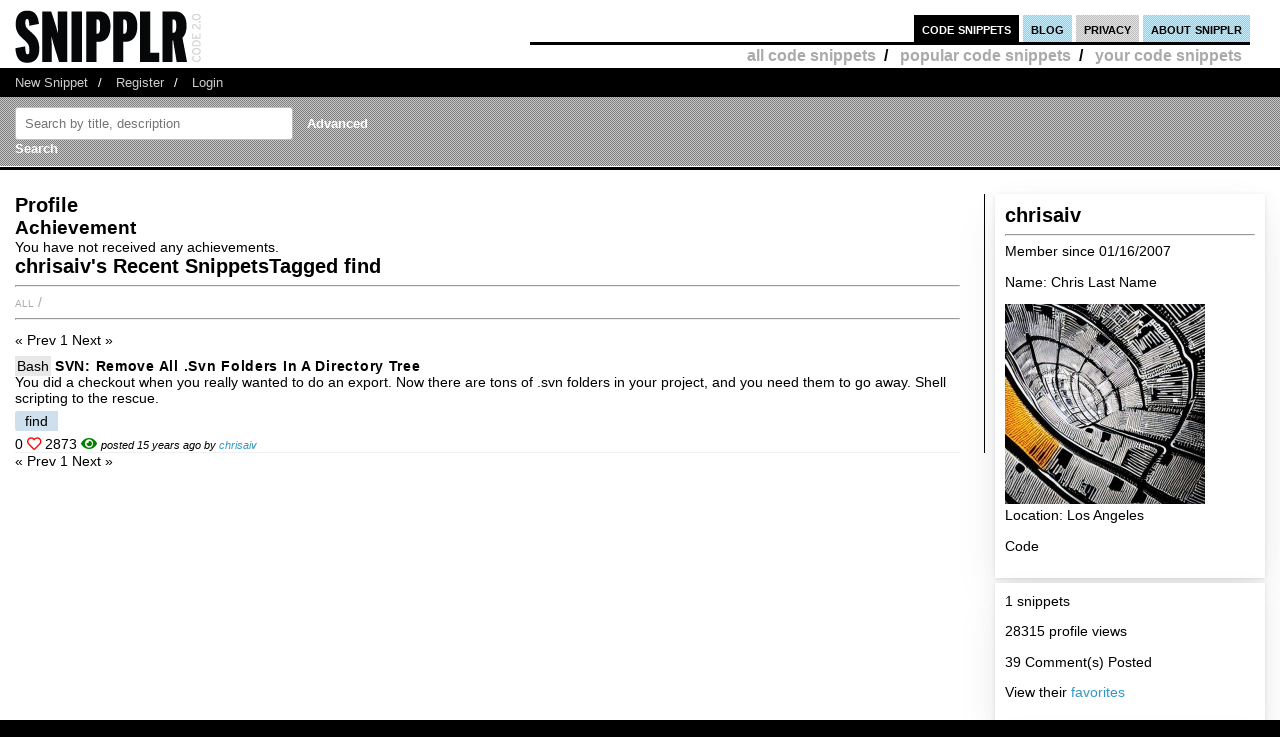

--- FILE ---
content_type: text/html; charset=UTF-8
request_url: https://snipplr.com/users/chrisaiv?tag=find
body_size: 4561
content:
<!DOCTYPE html PUBLIC "-//W3C//DTD XHTML 1.0 Strict//EN" "http://www.w3.org/TR/xhtml1/DTD/xhtml1-strict.dtd">
<html xmlns="http://www.w3.org/1999/xhtml" xml:lang="en" lang="en">
<head>
    <meta charset="UTF-8"/>
    <title>chrisaiv's Snippets</title>
            <link rel="stylesheet" type="text/css" href="/css/main.css?v3"/>
        <link rel="stylesheet" type="text/css" href="/css/snipplr2.css?v3"/>
        <link rel="stylesheet" type="text/css" href="/css/gigs.css?v3" media="screen"/>
        <link rel="stylesheet" href="/css/chosen.css?v3"/>
        <link rel="stylesheet" href="/css/view.css?v3"/>
        <link rel="shortcut icon" href="/favicon.ico?v3"/>
                <link rel="stylesheet"
              href="/fontawesome-free-5.12.1-web/css/all.css?v3">
        <link rel="stylesheet" type="text/css" href="/css/bootstrap-grid.min.css?v3"/>
    
</head>
<body id="snippets">
<div id="header">
    <div class="container-fluid">
        <a id="logo" href="/"></a>
        <div id="nav">
            <ul>
                <li class="snippets">
                    <a href="/">code snippets</a>
                                            <ul class="secondary">
                            <li><a href="/all">all code snippets</a>/</li>
                                                            <li><a href="/popular">popular code snippets</a>/</li>
                                <li><a href="/login/">your code snippets</a></li>
                                                    </ul>
                                    </li>
                <li class="developer">
                                                        </li>
                <li class="blog"><a href="https://snipplr.com/blog/">blog</a></li>
                <li><a href="/privacy.php">privacy</a></li>
                <li class="about"><a href="/about/">about snipplr</a></li>
            </ul>
        </div>
    </div>
</div>
<div id="subnav">
    <div class="container-fluid">
        <ul>
            <li><a href="/new/" class="first">New Snippet</a>/</li>
            
                                                <li><a href="/register/">Register</a>/</li>
                    <li><a href="/login/">Login</a></li>
                                    </ul>
    </div>
</div>

<div id="stripe">
    <div class="container-fluid">
        <form name="search" action="/all" method="get" accept-charset="utf-8" class="search">
            <div class="row">
                <div class="col-4">
                    <label for="search"></label><input type="text" name="search" class="s-input s-search-box"
                                                       value=""
                                                       placeholder="Search by title, description"
                                                       id="search"/>
                    <a class="advsearch" href="/advanced-search/"><strong>Advanced Search</strong></a>
                </div>
            </div>
        </form>
    </div>
</div>
    <div id="body">
        <div class="container-fluid">
            <div id="sidecol">


                
                <div class="s-div-container">
            <h1>chrisaiv </h1>
        <hr>
    
            <p>Member since 01/16/2007</p>
                    <p>Name: Chris Last Name</p>
                            <img src="/uploads/img/6393c3237f1b0_2186.jpg?v3" width="200" alt="chrisaiv"/>
                            <p>Location: Los Angeles</p>
                        <p>Code</p>
            </div>                <div class="s-div-container">
    
                            <p>1 snippets</p>
                        <p>28315 profile views</p>
                                                    <p>39 Comment(s) Posted</p>
                        
                        <p>View their <a
                                    href='/favorites/chrisaiv/'>favorites</a>
                        </p>
                                            </div>                <div class="s-div-container">
            <h1>their Tags</h1>
        <hr>
    
                            <div id="cloud">
                                                                                                                        <span style='font-size:75%'><a
                                            href='/users/chrisaiv?tag=actionscript'>actionscript</a></span>
                                                                                            <span style='font-size:83%'><a
                                            href='/users/chrisaiv?tag=flash'>flash</a></span>
                                                                                            <span style='font-size:175%'><a
                                            href='/users/chrisaiv?tag=ruby'>ruby</a></span>
                                                                                            <span style='font-size:78%'><a
                                            href='/users/chrisaiv?tag=validation'>validation</a></span>
                                                                                            <span style='font-size:106%'><a
                                            href='/users/chrisaiv?tag=Bash'>Bash</a></span>
                                                                                            <span style='font-size:108%'><a
                                            href='/users/chrisaiv?tag=terminal'>terminal</a></span>
                                                                                            <span style='font-size:128%'><a
                                            href='/users/chrisaiv?tag=php'>php</a></span>
                                                                                            <span style='font-size:94%'><a
                                            href='/users/chrisaiv?tag=xml'>xml</a></span>
                                                                                            <span style='font-size:89%'><a
                                            href='/users/chrisaiv?tag=css'>css</a></span>
                                                                                            <span style='font-size:75%'><a
                                            href='/users/chrisaiv?tag=printing'>printing</a></span>
                                                                                            <span style='font-size:81%'><a
                                            href='/users/chrisaiv?tag=regexp'>regexp</a></span>
                                                                                            <span style='font-size:111%'><a
                                            href='/users/chrisaiv?tag=javascript'>javascript</a></span>
                                                                                            <span style='font-size:81%'><a
                                            href='/users/chrisaiv?tag=mysql'>mysql</a></span>
                                                                                            <span style='font-size:75%'><a
                                            href='/users/chrisaiv?tag=sql'>sql</a></span>
                                                                                            <span style='font-size:78%'><a
                                            href='/users/chrisaiv?tag=json'>json</a></span>
                                                                                            <span style='font-size:78%'><a
                                            href='/users/chrisaiv?tag=osx'>osx</a></span>
                                                                                            <span style='font-size:106%'><a
                                            href='/users/chrisaiv?tag=rails'>rails</a></span>
                                                                                            <span style='font-size:97%'><a
                                            href='/users/chrisaiv?tag=python'>python</a></span>
                                                                                            <span style='font-size:122%'><a
                                            href='/users/chrisaiv?tag=jquery'>jquery</a></span>
                                                                                            <span style='font-size:86%'><a
                                            href='/users/chrisaiv?tag=html'>html</a></span>
                                                                                            <span style='font-size:75%'><a
                                            href='/users/chrisaiv?tag=ie6'>ie6</a></span>
                                                                                            <span style='font-size:78%'><a
                                            href='/users/chrisaiv?tag=browser'>browser</a></span>
                                                                                            <span style='font-size:75%'><a
                                            href='/users/chrisaiv?tag=resize'>resize</a></span>
                                                                                            <span style='font-size:75%'><a
                                            href='/users/chrisaiv?tag=search'>search</a></span>
                                                                                            <span style='font-size:78%'><a
                                            href='/users/chrisaiv?tag=google'>google</a></span>
                                                                                            <span style='font-size:75%'><a
                                            href='/users/chrisaiv?tag=error'>error</a></span>
                                                                                            <span style='font-size:108%'><a
                                            href='/users/chrisaiv?tag=Flex'>Flex</a></span>
                                                                                            <span style='font-size:81%'><a
                                            href='/users/chrisaiv?tag=find'>find</a></span>
                                                                                            <span style='font-size:78%'><a
                                            href='/users/chrisaiv?tag=joomla'>joomla</a></span>
                                                                                            <span style='font-size:78%'><a
                                            href='/users/chrisaiv?tag=ajax'>ajax</a></span>
                                                                                            <span style='font-size:89%'><a
                                            href='/users/chrisaiv?tag=js'>js</a></span>
                                                                                            <span style='font-size:78%'><a
                                            href='/users/chrisaiv?tag=svn'>svn</a></span>
                                                                                            <span style='font-size:75%'><a
                                            href='/users/chrisaiv?tag=textmate'>textmate</a></span>
                                                                                            <span style='font-size:81%'><a
                                            href='/users/chrisaiv?tag=twitter'>twitter</a></span>
                                                                                            <span style='font-size:75%'><a
                                            href='/users/chrisaiv?tag=drupal'>drupal</a></span>
                                                                                            <span style='font-size:83%'><a
                                            href='/users/chrisaiv?tag=facebook'>facebook</a></span>
                                                                                            <span style='font-size:75%'><a
                                            href='/users/chrisaiv?tag=form'>form</a></span>
                                                                                            <span style='font-size:83%'><a
                                            href='/users/chrisaiv?tag=iphone'>iphone</a></span>
                                                                                            <span style='font-size:81%'><a
                                            href='/users/chrisaiv?tag=file'>file</a></span>
                                                                                            <span style='font-size:75%'><a
                                            href='/users/chrisaiv?tag=server'>server</a></span>
                                                                                            <span style='font-size:78%'><a
                                            href='/users/chrisaiv?tag=array'>array</a></span>
                                                                                            <span style='font-size:75%'><a
                                            href='/users/chrisaiv?tag=date'>date</a></span>
                                                                                            <span style='font-size:81%'><a
                                            href='/users/chrisaiv?tag=csv'>csv</a></span>
                                                                                            <span style='font-size:81%'><a
                                            href='/users/chrisaiv?tag=ios'>ios</a></span>
                                                                                            <span style='font-size:83%'><a
                                            href='/users/chrisaiv?tag=html5'>html5</a></span>
                                                                                            <span style='font-size:81%'><a
                                            href='/users/chrisaiv?tag=django'>django</a></span>
                                                                                            <span style='font-size:81%'><a
                                            href='/users/chrisaiv?tag=android'>android</a></span>
                                                                                            <span style='font-size:75%'><a
                                            href='/users/chrisaiv?tag=query'>query</a></span>
                                                                                            <span style='font-size:75%'><a
                                            href='/users/chrisaiv?tag=curl'>curl</a></span>
                                                                                            <span style='font-size:75%'><a
                                            href='/users/chrisaiv?tag=api'>api</a></span>
                                                                                            <span style='font-size:75%'><a
                                            href='/users/chrisaiv?tag=login'>login</a></span>
                                                                                            <span style='font-size:147%'><a
                                            href='/users/chrisaiv?tag=wordpress'>wordpress</a></span>
                                                                                            <span style='font-size:75%'><a
                                            href='/users/chrisaiv?tag=htaccess'>htaccess</a></span>
                                                                                            <span style='font-size:75%'><a
                                            href='/users/chrisaiv?tag=list'>list</a></span>
                                                                                            <span style='font-size:75%'><a
                                            href='/users/chrisaiv?tag=c'>c</a></span>
                                                    </div>
                    </div>            </div>

            <div id="maincol">
                <h1>Profile</h1>
                <div id="badges">
                    <h2>Achievement</h2>
                        You have not received any achievements.


                </div>
                <h1>chrisaiv's Recent 
                    SnippetsTagged find</h1>
                <hr/>

                <ul class="languages">
                    <li>
                        <a href='/users/chrisaiv?tag=find&amp;language=all'>All</a>
                        /
                    </li>
                                    </ul>

                <hr class="dotted marg2"/>
                <div class="paging marg"><div><span class="disabled"> « Prev</span><span class="current"> 1</span><span class="disabled"> Next »</span></div></div>

                <div>
                                            <div class="snippet-list-item-container">
    <div>

        <div>
<span class="language">
            <a href="/all?language=bash">Bash</a>
        </span>
            <a class="snippet-list-title" href='/view/42396/svn-remove-all-svn-folders-in-a-directory-tree'>SVN: Remove all .svn folders in a directory tree</a>  
        </div>
                    <div><span>You did a checkout when you really wanted to do an export. Now there are tons of .svn folders in your project, and you need them to go away. Shell scripting to the rescue.</span></div>
        

        <ul class="tags">
                            <li>
                    <a class="tag"
                       href='/all?tag=find'>find</a>
                </li>
                    </ul>
        <span title="favorited by 0 people">
            0 <i class="far fa-heart red"></i>
        </span>
        <span>
            2873 <i class="fas fa-eye green"></i>
        </span>
                    <span class="posted-by">posted 15 years ago by <a
                        href="/users/chrisaiv">chrisaiv</a></span>
            </div>
</div>
                                    </div>
            </div>

            <div class="paging marg"><div><span class="disabled"> « Prev</span><span class="current"> 1</span><span class="disabled"> Next »</span></div></div>
        </div>

        <div class="clear"></div>
    </div>
<div id="footernav">
    <div class="container-fluid">
        <ul>
            <li><a href="/" class="first">Code Snippets</a>/</li>
            <li><a href="https://snipplr.com/blog/">Snipplr Blog</a>/</li>
            <li><a href="/about/">About Snipplr</a></li>
        </ul>
    </div>
</div>

    <div class="container-fluid" id="footer">
        <h3>Choose a language for easy browsing:</h3>
        <ul class="languages">
                            <li><a href="/all?language=actionscript">ActionScript</a></li>
                            <li><a href="/all?language=actionscript-3">ActionScript 3</a></li>
                            <li><a href="/all?language=apache">Apache</a></li>
                            <li><a href="/all?language=applescript">AppleScript</a></li>
                            <li><a href="/all?language=asp">ASP</a></li>
                            <li><a href="/all?language=assembler">Assembler</a></li>
                            <li><a href="/all?language=autoit">AutoIt</a></li>
                            <li><a href="/all?language=awk">Awk</a></li>
                            <li><a href="/all?language=bash">Bash</a></li>
                            <li><a href="/all?language=c">C</a></li>
                            <li><a href="/all?language=c-sharp">C#</a></li>
                            <li><a href="/all?language=c-plus-plus">C++</a></li>
                            <li><a href="/all?language=clojure">Clojure</a></li>
                            <li><a href="/all?language=cold-fusion">ColdFusion</a></li>
                            <li><a href="/all?language=css">CSS</a></li>
                            <li><a href="/all?language=delphi">Delphi</a></li>
                            <li><a href="/all?language=diff">Diff</a></li>
                            <li><a href="/all?language=django">Django</a></li>
                            <li><a href="/all?language=dos">DOS Batch</a></li>
                            <li><a href="/all?language=emacs-lisp">Emacs Lisp</a></li>
                            <li><a href="/all?language=ez-publish">eZ Publish</a></li>
                            <li><a href="/all?language=forth">Forth</a></li>
                            <li><a href="/all?language=fortran">Fortran</a></li>
                            <li><a href="/all?language=gnuplot">Gnuplot</a></li>
                            <li><a href="/all?language=groovy">Groovy</a></li>
                            <li><a href="/all?language=haml">HAML</a></li>
                            <li><a href="/all?language=haskell">Haskell</a></li>
                            <li><a href="/all?language=html">HTML</a></li>
                            <li><a href="/all?language=iphone">iPhone</a></li>
                            <li><a href="/all?language=java">Java</a></li>
                            <li><a href="/all?language=javascript">JavaScript</a></li>
                            <li><a href="/all?language=jquery">jQuery</a></li>
                            <li><a href="/all?language=latex">LaTeX</a></li>
                            <li><a href="/all?language=lighttpd">lighttpd</a></li>
                            <li><a href="/all?language=lisp">Lisp</a></li>
                            <li><a href="/all?language=lua">Lua</a></li>
                            <li><a href="/all?language=make">Makefile</a></li>
                            <li><a href="/all?language=matlab">MatLab</a></li>
                            <li><a href="/all?language=maxscript">Maxscript</a></li>
                            <li><a href="/all?language=mel">Mel</a></li>
                            <li><a href="/all?language=mxml">MXML</a></li>
                            <li><a href="/all?language=mysql">MySQL</a></li>
                            <li><a href="/all?language=newtonscript">NewtonScript</a></li>
                            <li><a href="/all?language=objective-c">Objective C</a></li>
                            <li><a href="/all?language=open-firmware">Open Firmware</a></li>
                            <li><a href="/all?language=other">Other</a></li>
                            <li><a href="/all?language=pascal">Pascal</a></li>
                            <li><a href="/all?language=perl">Perl</a></li>
                            <li><a href="/all?language=php">PHP</a></li>
                            <li><a href="/all?language=picbasic">PicBasic</a></li>
                            <li><a href="/all?language=plsql">PL/SQL</a></li>
                            <li><a href="/all?language=processing">Processing</a></li>
                            <li><a href="/all?language=prolog">Prolog</a></li>
                            <li><a href="/all?language=pseudocode">Pseudocode</a></li>
                            <li><a href="/all?language=python">Python</a></li>
                            <li><a href="/all?language=r">R</a></li>
                            <li><a href="/all?language=rails">Rails</a></li>
                            <li><a href="/all?language=regex">Regular Expression</a></li>
                            <li><a href="/all?language=revolution">Revolution</a></li>
                            <li><a href="/all?language=ruby">Ruby</a></li>
                            <li><a href="/all?language=sas">SAS</a></li>
                            <li><a href="/all?language=sass">SASS</a></li>
                            <li><a href="/all?language=scala">Scala</a></li>
                            <li><a href="/all?language=scheme">Scheme</a></li>
                            <li><a href="/all?language=smalltalk">SmallTalk</a></li>
                            <li><a href="/all?language=smarty">Smarty</a></li>
                            <li><a href="/all?language=sml">SML</a></li>
                            <li><a href="/all?language=spss">SPSS</a></li>
                            <li><a href="/all?language=sql">SQL</a></li>
                            <li><a href="/all?language=svn">SVN</a></li>
                            <li><a href="/all?language=symfony">Symfony</a></li>
                            <li><a href="/all?language=tcl">TCL</a></li>
                            <li><a href="/all?language=textpattern">Textpattern</a></li>
                            <li><a href="/all?language=typo3">TYPO3</a></li>
                            <li><a href="/all?language=vbnet">VB.NET</a></li>
                            <li><a href="/all?language=vhdl">VHDL</a></li>
                            <li><a href="/all?language=visual-basic">Visual Basic</a></li>
                            <li><a href="/all?language=w-language">W-Language</a></li>
                            <li><a href="/all?language=windows-powershell">Windows PowerShell</a></li>
                            <li><a href="/all?language=windows-registry">Windows Registry</a></li>
                            <li><a href="/all?language=xhtml">XHTML</a></li>
                            <li><a href="/all?language=xml">XML</a></li>
                            <li><a href="/all?language=xslt">XSLT</a></li>
                    </ul>
        <br/><br/>
    </div>

<script type="e4c16d274f9f14a21a38dc29-text/javascript">

    var _gaq = _gaq || [];
    _gaq.push(['_setAccount', 'UA-157360646-1']);
    _gaq.push(['_trackPageview']);

    (function () {
        var ga = document.createElement('script');
        ga.type = 'text/javascript';
        ga.async = true;
        ga.src = ('https:' == document.location.protocol ? 'https://ssl' : 'http://www') + '.google-analytics.com/ga.js';
        var s = document.getElementsByTagName('script')[0];
        s.parentNode.insertBefore(ga, s);
    })();

</script>

        <script type="e4c16d274f9f14a21a38dc29-text/javascript" src="https://platform.twitter.com/widgets.js"></script>
    <script type="e4c16d274f9f14a21a38dc29-text/javascript" src="/js/jscharts.js?v3" charset="utf-8"></script>
    <script type="e4c16d274f9f14a21a38dc29-text/javascript" src="//www.google.com/recaptcha/api.js?hl=en"></script>
    <script type="e4c16d274f9f14a21a38dc29-text/javascript" src="/js/jquery-3.4.1.min.js?v3"></script>
    <script type="e4c16d274f9f14a21a38dc29-text/javascript" src="/js/chosen.jquery.js?v3"></script>
    <script type="e4c16d274f9f14a21a38dc29-text/javascript">

        /**
         *
         * @param {string} dataType
         * @param {string} methodType
         * @param {string} url
         * @param {object} data
         * @param {boolean} async
         * @returns {jqXHR}
         */
        function sendAjaxRequest(dataType, methodType, url, data, async = true) {
            return $.ajax({
                dataType: dataType,
                type: methodType,
                url: url,
                data: data,
                statusCode: {
                    404: function () {
                        alert("page not found");
                    }
                },
                async: async
            });
        }

        function fav(id) {
            const startSelector = $("#star_" + id);
            if (startSelector.attr('src').includes("/img/icon_fav_on.jpg?v3") > 0) {
                sendAjaxRequest('json', 'POST', '/ajax/remove-favorite/varSnippetId'.replace('varSnippetId', id), {})
                    .done(data => {
                        startSelector.attr('src', "/img/icon_fav_off.jpg?v3");
                    });
            } else {
                sendAjaxRequest('json', 'POST', '/ajax/add-favorite/varSnippetId'.replace('varSnippetId', id), {})
                    .done(data => {
                        startSelector.attr('src', "/img/icon_fav_on.jpg?v3");
                    });
            }
            return false;
        }

        let selectedSnippet = 0;

        function loadFolderList(snippetId) {
            selectedSnippet = snippetId;
            $('#folder-html').html("");
            $('#folder-menu').show('fast');
            $('#indicator').show();
            sendAjaxRequest('json', 'GET', '/folder-snippet-list/varSnippet'.replace('varSnippet', snippetId), {})
                .done(item => {
                    $('#indicator').hide();
                    let html = '<ul class="folder-list">';
                    Object.entries(item.list).forEach(([key, value]) => {
                        html += "<li><label><input type='checkbox' class='folder-item' value='" + key + "' " + (value.checked ? 'checked' : '') + "> " + value.name + "</label></li>";
                    });
                    html += '</ul>';
                    $('#folder-html').html(html);

                    $('.folder-item:checkbox').change(function () {
                        const act = ($(this).is(':checked')) ? "/ajax/add-folder-snippet/varSnippet/varFolder" : "/ajax/remove-folder-snippet/varSnippet/varFolder";
                        const url = act.replace('varSnippet', snippetId).replace("varFolder", $(this).val());
                        sendAjaxRequest('json', 'POST', url, {})
                            .done(data => {
                                const folderMsgSelector = $('#folder-msg');
                                if ($(this).is(':checked')) {
                                    folderMsgSelector.html('Snippet added to folder');
                                } else {
                                    folderMsgSelector.html('Snippet removed from folder');
                                }
                            });
                    });
                });
        }

        $('#folder_close').click(function () {
            $('#folder-menu').hide('fast');
        });
        $('#folder-add').submit(function () {
            const folderNameSelector = $('#folder-name');
            let name = $.trim(folderNameSelector.val());
            $('#folder-error').text("");
            sendAjaxRequest('json', 'POST', '/add-folder', {'name': name})
                .done(item => {
                    if(item.status === "SUCCESS") {
                        folderNameSelector.val("");
                        loadFolderList(selectedSnippet);
                    }else{
                        $('#folder-error').text(item.errors.join(', '));
                    }

                });
            return false;
        });

    </script>

    <script type="e4c16d274f9f14a21a38dc29-application/javascript">
            </script>
<script src="/cdn-cgi/scripts/7d0fa10a/cloudflare-static/rocket-loader.min.js" data-cf-settings="e4c16d274f9f14a21a38dc29-|49" defer></script></body>
</html>


--- FILE ---
content_type: text/css
request_url: https://snipplr.com/css/view.css?v3
body_size: -231
content:
.savebtn {
    display: inline;
    font-weight: bold;
    padding: 0;
    margin: 0;
}

#folder-menu {
    display: none;
    position: absolute;
    top: 65px;
    left: 60px;
    background: white;
    border: dotted 1px;
    padding: 10px;
    min-width: 200px;
}

#folder-add {
    margin: 12px 0 12px 0;
}

#folder-add input {
    width: auto;
}

#indicator {
    display: none;
    float: right;
}

form {
    margin-bottom: 0;
}